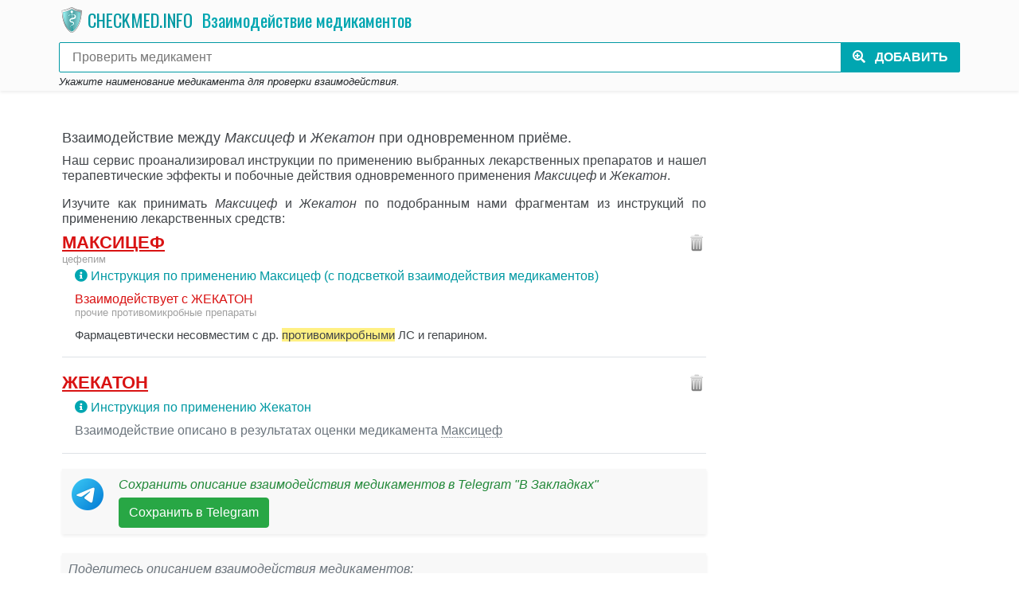

--- FILE ---
content_type: text/html; charset=utf-8
request_url: https://checkmed.info/interaction/37221,5929
body_size: 28251
content:
<!DOCTYPE html>
<html lang="ru" class="h-100">
<head>
    <meta charset="utf-8"/>
    <meta http-equiv="X-UA-Compatible" content="IE=edge"/>
    <title>Взаимодействие между Максицеф и Жекатон, можно ли принимать вместе.</title>
    <meta name="viewport" content="width=device-width,initial-scale=1,user-scalable=no,shrink-to-fit=no"/>
    <meta name="Description" content="Можно ли одновременно принимать Максицеф и Жекатон - онлайн проверка взаимодействие лекарственных препаратов." />
    <meta name="Keywords" content="Максицеф, Жекатон, как правильно пить, чекмединфо, чекмед инфо, лекарство, медикамент, как принимать таблетки, совместимость лекарств, совместимость медикаментов, взаимодействие лекарств, побочный эффект, побочные действия, взаимодействие, можно ли пить с алкоголем, алкоголь совместимость, проверить, бесплатно, онлайн" />
    <meta name="author" content="checkmed.info"/>
    <meta name="robots" content="all,follow"/>
    <meta name="referrer" content="origin"/>
    <meta property="og:site_name" content="checkmed.info" />
    <meta property="og:title" content="Взаимодействие между Максицеф и Жекатон, можно ли принимать вместе." />
    <meta property="og:type" content="website" />
    <meta property="og:description" content="Можно ли одновременно принимать Максицеф и Жекатон - онлайн проверка взаимодействие лекарственных препаратов." />

    <link rel="canonical" href="https://checkmed.info/interaction/37221,5929">
    <link rel="stylesheet" href="/assets/vendor/bootstrap/4.3.1/css/bootstrap.min.css">
    <link rel="stylesheet" href="/assets/vendor/jquery-typeahead/2.10.6/jquery.typeahead.css">
    <link rel="stylesheet" href="https://fonts.googleapis.com/css?family=Oswald:400,300,700" type="text/css">
    <link rel="stylesheet" href="/assets/css/website.css?v=exUZiMTZjsc39ykLQ-QBFHt9QlWAC6AlqHqtY1G9WFo">
    <link rel="icon" href="/assets/favicons/favicon-32x32.png" sizes="32x32" type="image/png">
    <link rel="icon" href="/assets/favicons/favicon-16x16.png" sizes="16x16" type="image/png">
    <link rel="icon" href="/assets/favicons/favicon.ico" type="image/x-icon">
    <link rel="shortcut icon" href="/assets/favicons/favicon.ico" type="image/x-icon">

    <!--[if lt IE 9]>
        <script src="https://oss.maxcdn.com/html5shiv/3.7.3/html5shiv.min.js"></script>
        <script src="https://oss.maxcdn.com/respond/1.4.2/respond.min.js"></script><![endif]-->
    <link rel="stylesheet" href="https://use.fontawesome.com/releases/v5.8.2/css/all.css" integrity="sha384-oS3vJWv+0UjzBfQzYUhtDYW+Pj2yciDJxpsK1OYPAYjqT085Qq/1cq5FLXAZQ7Ay" crossorigin="anonymous">
    <script>
        window.siteSettings = {
            searchUrl: '/search'
        };
    </script>
    
    
    
    



</head>
<body class="h-100">
    <!-- IsGoogleBot: False -->
    


<div class="h-100">
    <div class="h-100 mx-auto d-flex flex-column">
        <div>
            


<header>
    <div class="dsk-typeahead-container typeahead__container shadow-sm">
        <div class="container mob-search-top-bar justify-content-start p-1">
            <div class="d-flex flex-wrap align-items-center mr-2 mt-1 mb-2">
                <a class="mb-1" href="/">
                    <img src="/assets/images/health_care_shield_32.png" width="32" height="32" alt="checkmed.info" class="m-0 p-0" />
                </a>
                <a class="mb-1 mob-site-logo-text" href="/">
                    <span class="ml-1 mr-1">CHECKMED.INFO</span>
                </a>
                    <div class="m-0 mb-1 mx-2 mob-med-page-title">Взаимодействие медикаментов</div>
            </div>

            <form method="post" class="form-inline" action="/add">
                <input type="hidden" name="medicamentId">
                <input type="hidden" name="substanceId">
                <input type="hidden" name="fixedInteraction" value="37221,5929">
                <div class="typeahead__field pb-1">
                    <div class="typeahead__query">
                        <input id="med-search" name="searchText" type="search" autocomplete="off" placeholder=" Проверить медикамент">
                    </div>
                    <div class="typeahead__button">
                        <button type="submit">
                            <span class="typeahead__search-text">
                                <i class="m-search-icon fas fa-search-plus"></i>
                                <span class="m-loading-icon spinner-border spinner-border-sm" role="status" aria-hidden="true"></span>
                                <span class="d-none d-sm-inline">Добавить</span>
                            </span>
                        </button>
                    </div>
                </div>
                <span class="small"><i>Укажите наименование медикамента для проверки взаимодействия.</i></span>
            <input name="__RequestVerificationToken" type="hidden" value="CfDJ8FKv7pZaV-hNiysJSuLD7QHSbDxTXhDdtU-5qE3vdZ2-d-CCdLird8JtJ1qa1zk6Mq09Xv6gXARDgkueQ0kC1QgpPYKUXW1NwebezrsLN2L7P1bkSTm_y8nUxQdHzJnTSnr_WxZe-aCs9qzhkppFMuo" /></form>
        </div>
        <div class="typeahead__result">
            <div class="dsk-typeahead-result shadow-sm">
                <div id="med-search-result" class="container"></div>
            </div>
        </div>
    </div>
</header>

<main class="container container-page-mobile">
    <div class="pb-2 mt-3 mb-0"></div>

    



<div>
            <div class="dsk-text-top-block mb-3 d-flex justify-content-center">
                <!-- Yandex.RTB R-A-472862-13 -->
                <div id="yandex_rtb_R-A-472862-13"></div>
                <script type="text/javascript">
                    (function (w, d, n, s, t) {
                        w[n] = w[n] || [];
                        w[n].push(function () {
                            Ya.Context.AdvManager.render({
                                blockId: "R-A-472862-13",
                                renderTo: "yandex_rtb_R-A-472862-13",
                                async: true
                            });
                        });
                        t = d.getElementsByTagName("script")[0];
                        s = d.createElement("script");
                        s.type = "text/javascript";
                        s.src = "//an.yandex.ru/system/context.js";
                        s.async = true;
                        t.parentNode.insertBefore(s, t);
                    })(this, this.document, "yandexContextAsyncCallbacks");
                </script>
            </div>
</div>

<div class="d-flex mb-2">
    <div class="flex-grow-1">
        
<div class="mt-0">
    <div class="bg-white">
            <h1 class="mt-2 mob-med-interaction-result-title">Взаимодействие между <i>Максицеф</i> и <i>Жекатон</i> при одновременном приёме.</h1>
            <h2 class="mt-2 mb-3 mob-med-interaction-result-title">
                Наш сервис проанализировал инструкции по применению выбранных лекарственных препаратов и нашел терапевтические эффекты и побочные действия одновременного применения <i>Максицеф</i> и <i>Жекатон</i>.
            </h2>

<div>
</div>
            <h3 class="mt-2 mob-med-interaction-result-title">
                Изучите как принимать <i>Максицеф</i> и <i>Жекатон</i> по подобранным нами фрагментам из инструкций по применению лекарственных средств:
            </h3>

        <div id="ref-37221" class="mt-2 mob-med-compare border-bottom border-gray mob-med-interacted">
            <div class="d-flex">
                <div class="flex-grow-1">
                    <h3 class="mob-med-compare-name"><a href="/catalog/37221">Максицеф</a></h3>
                        <ul class="mob-med-compare-med-substance hr">
                                <li>Цефепим</li>
                        </ul>

                        <div class="ml-3 med-compare-instruction-link">
                            <a onclick="return beforeNavigateToMedInstruction();" href="/catalog/37221?interaction=5929"><i class="fas fa-info-circle"></i></a>
                            <a onclick="return beforeNavigateToMedInstruction();" href="/catalog/37221?interaction=5929">Инструкция по применению Максицеф (с подсветкой взаимодействия медикаментов)</a>
                        </div>
                </div>
                <div>
                    <form method="post" class="form-inline" action="/remove">
                        <input type="hidden" name="ids[]">
                        <input type="hidden" name="fixedMedIds[]" value="37221">
                        <input type="hidden" name="fixedInteraction" value="37221,5929">
                        <a href="#" onclick="$(this).closest('form').submit(); return false;" title="Исключить максицеф из сравнения"><img src="/assets/images/trash.png" width="24" height="24"></a>
                    <input name="__RequestVerificationToken" type="hidden" value="CfDJ8FKv7pZaV-hNiysJSuLD7QHSbDxTXhDdtU-5qE3vdZ2-d-CCdLird8JtJ1qa1zk6Mq09Xv6gXARDgkueQ0kC1QgpPYKUXW1NwebezrsLN2L7P1bkSTm_y8nUxQdHzJnTSnr_WxZe-aCs9qzhkppFMuo" /></form>
                </div>
            </div>



                <div class="ml-3 mob-med-interaction-result">
                    <div class="mob-med-interaction-with">
                        <span>Взаимодействует с</span>
                        <ul class="d-inline hr">
                                <li>Жекатон</li>
                        </ul>
                    </div>
                    <ul class="mob-med-interaction-with-tokens mob-med-compare-med-substance hr hr_sep">
                                <li>Прочие противомикробные препараты</li>
                    </ul>      
                    
                        <div class="mt-2 mob-med-interaction-description ">
                               <p class="mob-med-interation-line">Фармацевтически несовместим с др. <span class="med-hl">противомикробными</span> ЛС и гепарином.</p>
                        </div>


                </div>



        </div>
        <div id="ref-5929" class="mt-2 mob-med-compare border-bottom border-gray mob-med-interacted">
            <div class="d-flex">
                <div class="flex-grow-1">
                    <h3 class="mob-med-compare-name"><a href="/catalog/5929">Жекатон</a></h3>

                        <div class="ml-3 med-compare-instruction-link">
                            <a onclick="return beforeNavigateToMedInstruction();" href="/catalog/5929"><i class="fas fa-info-circle"></i></a>
                            <a onclick="return beforeNavigateToMedInstruction();" href="/catalog/5929">Инструкция по применению Жекатон</a>
                        </div>
                </div>
                <div>
                    <form method="post" class="form-inline" action="/remove">
                        <input type="hidden" name="ids[]">
                        <input type="hidden" name="fixedMedIds[]" value="5929">
                        <input type="hidden" name="fixedInteraction" value="37221,5929">
                        <a href="#" onclick="$(this).closest('form').submit(); return false;" title="Исключить жекатон из сравнения"><img src="/assets/images/trash.png" width="24" height="24"></a>
                    <input name="__RequestVerificationToken" type="hidden" value="CfDJ8FKv7pZaV-hNiysJSuLD7QHSbDxTXhDdtU-5qE3vdZ2-d-CCdLird8JtJ1qa1zk6Mq09Xv6gXARDgkueQ0kC1QgpPYKUXW1NwebezrsLN2L7P1bkSTm_y8nUxQdHzJnTSnr_WxZe-aCs9qzhkppFMuo" /></form>
                </div>
            </div>




                <div class="ml-3 mt-2 mb-3 mob-med-interaction-other">
                    <span>Взаимодействие описано в результатах оценки медикамента</span>
                    <ul class="d-inline hr">
                            <li class="mob-med-compare-ref"><a href="#" onclick="return navigateToComparedMed('#ref-37221');" class="med-action-link">Максицеф</a></li>
                    </ul>
                </div>


        </div>

    <div class="container-fluid med-result-share-social shadow-sm mt-2 mb-4 p-2">
        <div class="row">
            <div class="col-auto">
                <a href="https://t.me/vzakladkah_bot?text=https%3A%2F%2Fcheckmed.info%2Finteraction%2F37221%2C5929" target="_blank">
                    <img src="/assets/images/telegram-96.png" width="48" height="48" alt="Telegram" />
                </a>
            </div>
            <div class="col p-0 text-left">
                <div class="pb-1">
                    <a href="https://t.me/vzakladkah_bot?text=https%3A%2F%2Fcheckmed.info%2Finteraction%2F37221%2C5929" target="_blank">
                        <i class="med-result-share-social-text" style="color: #218838;">Сохранить описание взаимодействия медикаментов в Telegram "В Закладках"</i>
                    </a>
                </div>
                <div>
                    <a href="https://t.me/vzakladkah_bot?text=https%3A%2F%2Fcheckmed.info%2Finteraction%2F37221%2C5929" target="_blank" class="btn btn-success">Сохранить в Telegram</a>
                </div>
            </div>
        </div>
    </div>

<div>
</div>

    <script src="https://yastatic.net/es5-shims/0.0.2/es5-shims.min.js"></script>
    <script src="https://yastatic.net/share2/share.js"></script>
    <div class="med-result-share-social shadow-sm mt-2 mb-4 p-2">
        <div class="text-left">
            <i class="med-result-share-social-text">Поделитесь описанием взаимодействия медикаментов:</i>
        </div>
        <div class="pt-1">
            <div id="result-share-social"></div>
        </div>
    </div>
    <script>
        var share = Ya.share2('result-share-social', {
            content: {
                url: 'https://checkmed.info/interaction/37221,5929'              
            },
            theme: {
                services: 'vkontakte,odnoklassniki,moimir,collections,telegram,whatsapp',
                lang: 'ru',
                limit: 9,
                size: 'm',
                bare: false
            },
            hooks: {
                onshare: function (name) {
                    try {
                        ym(54715747, 'reachGoal', 'CLICK_SHARE_RESULT');
                    } catch (e) { }
                }
            }
        });
    </script>

    <form method="post" class="" action="/satisfaction">
        <input type="hidden" name="protectedData" value="[base64]">
        <input type="hidden" name="rating">

        <div class="med-satisfaction d-flex pt-1 align-items-center">
            <div class="med-satisfaction-title flex-grow-1 text-right pr-3">
                <i>Было ли описание взаимодействия полезно?</i>
            </div>
            <div class="align-middle">
                <div class="d-flex flex-nowrap">
                    <a href="#" onclick="return submitSatisfaction($(this).closest('form'), 1);"><div class="like_btn"></div></a>
                    <a href="#" onclick="return submitSatisfaction($(this).closest('form'), -1);"><div class="dislike_btn"></div></a>
                </div>
            </div>
        </div>      
    
        <div id="set-satisfaction-comment" style="display: none;">
            <div class="form-group">
                <div class="set-satisfaction-hint mb-3">
                    <small>Взаимодействие медикаментов формируется на основании инструкции по медицинскому применению лекарственного препарата. Если инструкция - это сложно и непонятно, не занимайтесь самолечением, обращайтесь к специалисту.</small>
                </div>
                <label>Какая ошибка замечена в описании?</label>
                <textarea class="form-control" name="ratingComment" rows="1" maxlength="5000" style="min-height: 38px;"></textarea>
            </div>

            <div class="d-flex flex-row justify-content-end">
                <button type="submit" class="btn med-btn-save-rating-comment" onclick="return submitSatisfactionComment($(this).closest('form'));">Сохранить отзыв</button>
            </div>
        </div>

        <div id="set-satisfaction-comment-result" style="display: none;">
            <div class="d-flex flex-row justify-content-center pt-2">
                <label><b>Спасибо, Ваш отзыв сохранен.</b></label>
            </div>
        </div>
    <input name="__RequestVerificationToken" type="hidden" value="CfDJ8FKv7pZaV-hNiysJSuLD7QHSbDxTXhDdtU-5qE3vdZ2-d-CCdLird8JtJ1qa1zk6Mq09Xv6gXARDgkueQ0kC1QgpPYKUXW1NwebezrsLN2L7P1bkSTm_y8nUxQdHzJnTSnr_WxZe-aCs9qzhkppFMuo" /></form>
            <div class="bd-callout bd-callout-info mt-4 mb-3">
                <!--noindex-->
                <div class="py-2">
                    <span><a class="med-action-link" href="#" onclick="return highlightSearchString();">Добавьте</a> другие медикаменты для выполнения проверки взаимодействия.</span>
                </div>
                <div class="py-2">
                    <span>В список проверки может быть <a class="med-action-link" href="#" onclick="return highlightSearchString();">добавлено</a> любое количество медикаментов. Сервис обнаружит все возможные взаимодействия.</span>
                </div>
<div class="med-help-search-input">
    <div class="typeahead__container mt-2 mb-3">
        <div class="typeahead__field">
            <input type="search" autocomplete="off" placeholder="Выбрать медикамент для проверки совместимости" onfocus="return helpSearchInput(this);">
        </div>
    </div>
</div>                <!--/noindex-->
            </div>

<div>
</div>
            <div class="mob-med-wellknown-bottom shadow-sm px-2 pt-1 pb-3 mt-3">

<div class="med-wellknown">
    <form method="post" class="form-inline" action="/add">
        <input type="hidden" name="medicamentId">
        <input type="hidden" name="fixedInteraction" value="37221,5929">

        <div class="med-wellknown-title"><i>Совместимость популярных медикаментов</i></div>
        <ul class="med-wellknown-list">
                <li><a onclick="return addWellKnownMedicament(this, '39765');" title="Алкоголь" href="/catalog/39765">Алкоголь</a></li>
                <li><a onclick="return addWellKnownMedicament(this, '10329');" title="Мидокалм" href="/catalog/10329">Мидокалм</a></li>
                <li><a onclick="return addWellKnownMedicament(this, '36736');" title="Ибупрофен" href="/catalog/36736">Ибупрофен</a></li>
                <li><a onclick="return addWellKnownMedicament(this, '37618');" title="Парацетамол" href="/catalog/37618">Парацетамол</a></li>
                <li><a onclick="return addWellKnownMedicament(this, '1');" title="La Roche-Posay Lipikar Стик AP+" href="/catalog/1">La Roche-Posay Lipikar...</a></li>
                <li><a onclick="return addWellKnownMedicament(this, '36175');" title="Бисопролол" href="/catalog/36175">Бисопролол</a></li>
                <li><a onclick="return addWellKnownMedicament(this, '36067');" title="Атаракс" href="/catalog/36067">Атаракс</a></li>
                <li><a onclick="return addWellKnownMedicament(this, '37477');" title="Но-шпа" href="/catalog/37477">Но-шпа</a></li>
                <li><a onclick="return addWellKnownMedicament(this, '37545');" title="Омепразол" href="/catalog/37545">Омепразол</a></li>
                <li><a onclick="return addWellKnownMedicament(this, '36908');" title="Кардиомагнил" href="/catalog/36908">Кардиомагнил</a></li>
                <li><a onclick="return addWellKnownMedicament(this, '1020');" title="Амлодифарм" href="/catalog/1020">Амлодифарм</a></li>
                <li><a onclick="return addWellKnownMedicament(this, '37460');" title="Нимесил" href="/catalog/37460">Нимесил</a></li>
                <li><a onclick="return addWellKnownMedicament(this, '37251');" title="Мексидол" href="/catalog/37251">Мексидол</a></li>
        </ul>
    <input name="__RequestVerificationToken" type="hidden" value="CfDJ8FKv7pZaV-hNiysJSuLD7QHSbDxTXhDdtU-5qE3vdZ2-d-CCdLird8JtJ1qa1zk6Mq09Xv6gXARDgkueQ0kC1QgpPYKUXW1NwebezrsLN2L7P1bkSTm_y8nUxQdHzJnTSnr_WxZe-aCs9qzhkppFMuo" /></form>
</div>
            </div>
    </div>
</div>




    </div>

    <div class="dsk-right-column d-none d-md-block">

<div style="position: sticky; top: 0; min-width: 300px;">
            <div id="yandex_rtb_R-A-472862-1" class="pb-1" style="max-width:300px;"></div>
            <div id="yandex_rtb_R-A-472862-3" class="pb-1" style="max-width:300px;"></div>
            <script type="text/javascript">
                (function (self) {
                    document.lastActionDate = document.lastActionDate || new Date();
                    var savedActionDate = undefined;

                    setTimeout(function tick(self) {
                        setTimeout(tick, 31000, self);

                        if (savedActionDate == undefined || savedActionDate < document.lastActionDate) {
                            savedActionDate = document.lastActionDate;

                            (function (w, d, n, s, t) {
                                w[n] = w[n] || [];

                                w[n].push(function () {
                                    Ya.Context.AdvManager.render({
                                        blockId: "R-A-472862-1",
                                        renderTo: "yandex_rtb_R-A-472862-1",
                                        async: true
                                    });
                                });

                                w[n].push(function () {
                                    Ya.Context.AdvManager.render({
                                        blockId: "R-A-472862-3",
                                        renderTo: "yandex_rtb_R-A-472862-3",
                                        async: true
                                    });
                                });
                                t = d.getElementsByTagName("script")[0];
                                s = d.createElement("script");
                                s.type = "text/javascript";
                                s.src = "//an.yandex.ru/system/context.js";
                                s.async = true;
                                t.parentNode.insertBefore(s, t);
                            })(self, self.document, "yandexContextAsyncCallbacks");
                        }
                    }, 0, self);
                })(this);
            </script>
</div>
    </div>
</div>

</main>



        </div>

        <footer class="footer-mobile footer mt-auto pt-3">
            <div class="container">
<div class="row">
    <div class="col-12 col-sm-6 d-flex mb-2">
        <div class="pt-1 mr-3">
            <img src="/assets/images/health_care_shield_wb_96.png" alt="Сайт проверки взаимодействия медикаментов" class="img-fluid" width="96" height="96">
        </div>
        <div>
            <h5>Поделитесь с друзьями</h5>
            <div class="pt-1 mb-3">
                <script src="https://yastatic.net/es5-shims/0.0.2/es5-shims.min.js"></script>
                <script src="https://yastatic.net/share2/share.js"></script>
                <div class="ya-share2" data-services="vkontakte,facebook,odnoklassniki,moimir,twitter" data-counter="" data-url="https://checkmed.info/"></div>
            </div>
            <ul class="list-unstyled text-small">
                <li><a class="text-muted" href="/welcome">О сервисе</a></li>
                <li><a class="text-muted" href="/catalog">Каталог медикаментов</a></li>
                <li><a class="text-muted" href="/terms-of-use">Соглашение об использовании</a></li>

            </ul>
        </div>
    </div>

    <div class="col-12 col-sm-6 mb-3">
        <h5>Условия использования</h5>
        <div>Использование данной информации возможно только в ознакомительных целях. Для получения точной информации о совместном применении препаратов обращайтесь к специалисту.</div>
    </div>
</div>            </div>

            <div class="footer-mobile-copyright">
                <div class="container">
<div class="row footer-mobile-copyright">
    <div class="col-12 p-2 ">
        <small class="d-block my-2 text-muted">© 2026, CheckMED.info</small>
    </div>
</div>                </div>
            </div>
        </footer>
    </div>
</div>


    <script src="/assets/vendor/jquery/3.3.1/jquery.min.js"></script>
    <script src="/assets/vendor/bootstrap/4.3.1/js/bootstrap.min.js"></script>
    <script src="/assets/vendor/jquery-typeahead/2.10.6/jquery.typeahead.min.js"></script>
    <script src="/assets/js/website.js?v=dc26piPfg-9vzorhCEQu-ZiUBO_HivfWSPuj0T-a-Ls"></script>
    

    
    
    





    <!-- Yandex.Metrika counter -->
    <script type="text/javascript">
       (function(m,e,t,r,i,k,a){m[i]=m[i]||function(){(m[i].a=m[i].a||[]).push(arguments)};
       m[i].l=1*new Date();k=e.createElement(t),a=e.getElementsByTagName(t)[0],k.async=1,k.src=r,a.parentNode.insertBefore(k,a)})
       (window, document, "script", "https://mc.yandex.ru/metrika/tag.js", "ym");

       ym(54715747, "init", {
            clickmap:true,
            trackLinks:true,
            accurateTrackBounce:true
       });
    </script>
    <noscript><div><img src="https://mc.yandex.ru/watch/54715747" style="position:absolute; left:-9999px;" alt="" /></div></noscript>
    <!-- /Yandex.Metrika counter -->
</body>
</html>


--- FILE ---
content_type: image/svg+xml
request_url: https://checkmed.info/assets/vendor/jquery-typeahead/img/clear.svg
body_size: 171
content:
<svg xmlns="http://www.w3.org/2000/svg" width="36" height="36"><path fill-rule="evenodd" d="M18 8C12.5 8 8 12.5 8 18s4.5 10 10 10 10-4.5 10-10S23.5 8 18 8zm5 13.6L21.6 23 18 19.4 14.4 23 13 21.6l3.6-3.6-3.6-3.6 1.4-1.4 3.6 3.6 3.6-3.6 1.4 1.4-3.6 3.6z"/></svg>